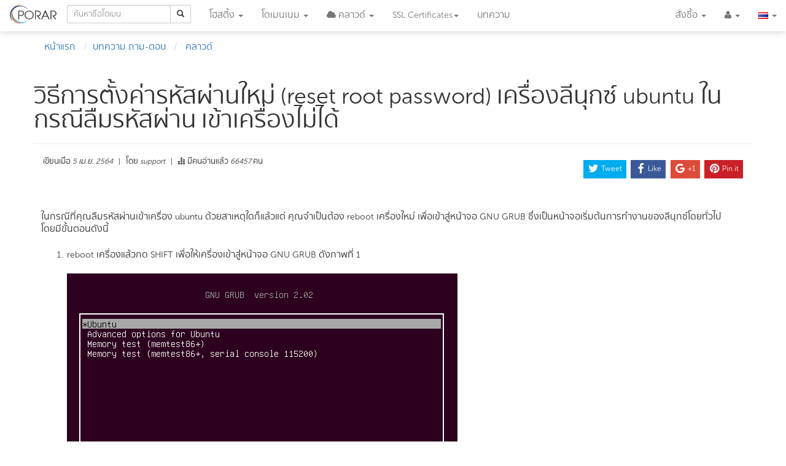

--- FILE ---
content_type: text/html; charset=utf-8
request_url: https://www.porar.com/viewblog-36.html?lang=TH
body_size: 30058
content:




<!DOCTYPE html>
<html lang="en">
  <head><meta charset="utf-8" /><meta http-equiv="X-UA-Compatible" content="IE=edge" /><meta name="viewport" content="width=device-width, initial-scale=1" /><meta property="og:title" content="วิธีการตั้งค่ารหัสผ่านใหม่ (reset root password) เครื่องลีนุกซ์ ubuntu ในกรณีลืมรหัสผ่าน เข้าเครื่องไม่ได้" />
<meta property="og:site_name" content="" />
<meta property="og:url" content="https://www.porar.com/viewblog-36.html" />
<meta property="og:description" content="          ในกรณีที่คุณลืมรหัสผ่านเข้าเครื่อง ubuntu ด้วยสาเหตุใดก็แล้วแต่ คุณจำเป็นต้อง reboot เครื่องใหม่ เพื่อเข้าสู่หน้าจอ GNU GRUB ซึ่งเป็นหน้าจอเริ่มต้นการทำงานของลีนุกซ์โดยทั่วไปโดยมีขั้นตอนดังนี้reboot เครื่องแล้วกด SHIFT เพื่อให้เครื่องเข้าสู่หน้าจอ GNU GRUB ดังภาพที่ 1ภาพที่ 1 หน้าจอ GNU GR" />
<meta property="fb:app_id" content="723619041076365" />
<meta property="og:type" content="article" />
<meta property="article:author" content="support" />
<meta property="og:image" content="https://www.porar.com/blogs/36/images/cover.jpg" />
<title>
	วิธีการตั้งค่ารหัสผ่านใหม่ (reset root password) เครื่องลีนุกซ์ ubuntu ในกรณีลืมรหัสผ่าน เข้าเครื่องไม่ได้
</title>
   
    <!--[if lt IE 9]>
      <script src="https://oss.maxcdn.com/html5shiv/3.7.2/html5shiv.min.js"></script>
      <script src="https://oss.maxcdn.com/respond/1.4.2/respond.min.js"></script>
    <![endif]-->
  <meta name="description" content="          ในกรณีที่คุณลืมรหัสผ่านเข้าเครื่อง ubuntu ด้วยสาเหตุใดก็แล้วแต่ คุณจำเป็นต้อง reboot เครื่องใหม่ เพื่อเข้าสู่หน้าจอ GNU GRUB ซึ่งเป็นหน้าจอเริ่มต้นการทำงานของลีนุกซ์โดยทั่วไปโดยมีขั้นตอนดังนี้reboot เครื่องแล้วกด SHIFT เพื่อให้เครื่องเข้าสู่หน้า" /><meta name="keywords" /></head>
  <body>
      

<!-- Fixed navbar -->
    <nav class="navbar navbar-default navbar-fixed-top">

      <div class="container-fluid">
        <div class="navbar-header">
          <button type="button" class="navbar-toggle collapsed" data-toggle="collapse" data-target="#navbar" aria-expanded="false" aria-controls="navbar">
            <span class="sr-only">Toggle navigation</span>
            <span class="icon-bar"></span>
            <span class="icon-bar"></span>
            <span class="icon-bar"></span>
          </button>
            <a id="header_LnkLogo" title="เว็บโฮสติ้ง โดเมนเนม คลาวด์ ที่ดีที่สุดในไทย" href="/"><img src="/images/logo.png" class="logo" /></a>
        

        </div>

        <div id="navbar" class="collapse navbar-collapse">
            <form class="navbar-form navbar-left" action="check-domain.html" method="post">
                <div class="input-group">
            <input type="text" name="domain" class="form-control input-sm" placeholder='ค้นหาชื่อโดเมน'>
                    <span class="input-group-btn">
        <button class="btn btn-default btn-sm" type="submit"><span class="glyphicon glyphicon-search"></span></button>
      </span>
                </div>
          </form>
            <ul class="nav navbar-nav">
             
            <li class="dropdown"><a href="#" class="dropdown-toggle" data-toggle="dropdown" role="button" aria-haspopup="true" aria-expanded="false"> โฮสติ้ง <span class="caret"></span></a>
                 <ul class="dropdown-menu">
                 <li><a href="/hosting-linux.html"><span class="fa fa-linux"></span> ลีนุกซ์ (Linux)</a></li>
                <li><a href="/hosting-windows.html"><span class="fa fa-windows"></span> วินโดวส์ (Windows)</a></li>
               <li><a href="/hosting-email.html"><span class="fa fa-envelope"></span> อีเมล (Email)</a></li>
                <li><a href="/hosting-wordpress.html"><span class="fa fa-wordpress"></span> เวิร์ดเพรส (Wordpress)</a></li>
               <li role="separator" class="divider"></li>
                <li><a href="/hosting-features.html">จุดเด่นของโฮสติ้งของเรา</a></li>
                <li><a href="/hosting-controlpanel.html">ระบบจัดการโฮสติ้ง</a></li>
                <li><a href="/hosting-renewal.html">ต่ออายุโฮสติ้ง</a></li>
              </ul>

            </li>
            <li class="dropdown"><a href="#" class="dropdown-toggle" data-toggle="dropdown" role="button" aria-haspopup="true" aria-expanded="false"> โดเมน<span class='hidden-sm'>เนม</span> <span class="caret"></span></a>
                <ul class="dropdown-menu">
                <li><a href="/domainname-com.html">จดโดเมนสากล .com, .net และอื่นๆ</a></li>
                <li><a href="/domainname-th.html">จดโดเมนไทย .co.th, .in.th และอื่นๆ</a></li>
                <li><a href="/domainname-thai.html">จดโดเมน ชื่อไทย.com</a></li>
                <li role="separator" class="divider"></li>
                <li><a href="/domainname-document.html">เอกสารประกอบการจดโดเมน</a></li>
                <li><a href="/domainname-whois.html">ข้อมูลผู้ถือครองโดเมน (Whois)</a></li>
                
                <li><a href="/domainname-idn-convertor.html">ระบบแปลงโดเมนชื่อไทย</a></li>
                <li><a href="/domainname-control.html">ระบบจัดการโดเมน</a></li>
                <li><a href="/domainname-renewal-transfer.html">ต่ออายุและถ่ายโอนโดเมนเนม</a></li>
              </ul>
            </li>
            <li class="dropdown"><a href="#" class="dropdown-toggle" data-toggle="dropdown" role="button" aria-haspopup="true" aria-expanded="false"> <span class="fa fa-cloud"></span> <span class="hidden-sm">คลาวด์</span> <span class="caret"></span></a>
                 <ul class="dropdown-menu">
                <li><a href="/cloud-server-starter.html">คลาวด์สำหรับผู้เริ่มต้น</a></li>
                <li><a href="/cloud-server-enterprise.html">คลาวด์สำหรับองค์กร</a></li>
                     
                     <li><a href="/cloud-server-calculator.html">คลาวด์ตามสเปคของคุณ</a></li>
               
                   
                     <li role="separator" class="divider"></li>
                     <li><a href="/cloud-whatis.html">บริการคลาวด์ คืออะไร?</a></li>
                     <li><a href="/cloud-control.html">ระบบจัดการคลาวด์</a></li>
                     </ul>

            </li>
            <li class="dropdown">
              <a href="#" class="dropdown-toggle" data-toggle="dropdown" role="button" aria-haspopup="true" aria-expanded="false"> SSL<span class="hidden-sm hidden-md"> Certificates</span><span class="caret"></span></a>
              <ul class="dropdown-menu">
                  <li><a href="/ssl-thawte.html">Thawte</a></li>
                <li><a href="/ssl-symantec-verisign.html">Symantec (ชื่อใหม่ของ Verisign)</a></li>
                
                   <li role="separator" class="divider"></li>
                     <li><a href="/ssl-whatis.html">SSL Certificate คืออะไร เลือกแบบไหนดี?</a></li>

              </ul>
            </li>
            <li class="hidden-sm">
                <a href="/blog.html">บทความ</a>
            </li>     
          </ul>
          <ul class="nav navbar-nav navbar-right">
             <li class="hidden-sm"><a href="#" class="dropdown-toggle" data-toggle="dropdown" role="button" aria-haspopup="true" aria-expanded="false"> สั่งซื้อ <span class="caret"></span></a>
                  <ul class="dropdown-menu">
                <li><a href="/order.html"><span class="text-success">สั่งซื้อผ่านระบบออนไลน์เลย!</span></a></li>
                <li><a href="/howtopay.html">วิธีชำระเงิน</a></li>
            <li><a href="/request-quotation.html">ขอใบเสนอราคา</a></li>
           
                <li><a href="/contactus.html">แชทหรือติดต่อเรา</a></li>
              </ul>

             </li>
            <li><a href="#" class="dropdown-toggle" data-toggle="dropdown" role="button" aria-haspopup="true" aria-expanded="false"><span class="fa fa-user"></span> <span id="header_LblUsername"></span> <span class="caret"></span></a>
                <ul class="dropdown-menu">
                     <li><a href="/login.html">เข้าสู่ระบบ</a></li>
                <li><a href="/yourinfo.html">ข้อมูลส่วนตัว</a></li>
                       <li><a href="/yourinfo.html?inform=1">แจ้งชำระเงิน</a></li>
                      <li><a href="/logout.html"><span class="text-danger">ออกจากระบบ</span></a></li>
              </ul>

            </li>
            <li><a id="header_LnkLang" class="dropdown-toggle" data-toggle="dropdown" role="button" aria-expanded="false" href="#"><img id="header_ImgFlag" src="/images/TH.gif" alt="TH" /> <span class="caret"></span></a>
          <ul class="dropdown-menu" role="menu">
            <li><a href="?lang=TH" title="ภาษาไทย"><img id="header_ImgTH" src="images/th.gif" alt="ภาษาไทย" /> ภาษาไทย</a></li>
              <li><a href="?lang=EN" title="English"><img id="header_ImgEN" src="images/en.gif" alt="English" /> English</a></li>
          </ul></li>
            
          </ul>
            
        </div><!--/.nav-collapse -->
      </div>
    </nav>

      <div class="margin-body">
    
  
    
     <div class="container">
         <div class="row margin-bottom-sm">
            
             
 <div class="padding-top7">

    <ol class="breadcrumb" itemscope itemtype="http://schema.org/BreadcrumbList">
        <li><a id="CphBody_UcBreadCrumb_LnkHome" href="./">หน้าแรก</a><meta itemprop="position" content="0" /></li>
    <li><a id="CphBody_UcBreadCrumb_LnkBlog" href="blog.html">บทความ ถาม-ตอบ</a><meta itemprop="position" content="1" /></li>
    
       
        
          
              <li itemprop="itemListElement" itemscope itemtype="http://schema.org/ListItem">
                  <a id="CphBody_UcBreadCrumb_LnkCategory" itemprop="item" href="/blog/4/Cloud%20VM"><span id="CphBody_UcBreadCrumb_LblCategory" itemprop="name">คลาวด์</span></a>
                  <meta itemprop="position" content="2" />
              </li>
          
          
         
       
</ol>
     </div>
                 
             <div class="page-header">
         <h1>วิธีการตั้งค่ารหัสผ่านใหม่ (reset root password) เครื่องลีนุกซ์ ubuntu ในกรณีลืมรหัสผ่าน เข้าเครื่องไม่ได้</h1>
                 </div>
         
             <div class="small">
         <div class="col-sm-6">เขียนเมื่อ <i><span id="CphBody_LblUpdateDateTime">5 เม.ย. 2564</span></i> &nbsp; | &nbsp; โดย <i><span id="CphBody_LblName">support</span></i>  &nbsp; | &nbsp;  <span class="glyphicon glyphicon-equalizer"></span> มีคนอ่านแล้ว <i><span id="CphBody_LblViewCount">66457</span></i> คน</div>
         <div class="col-sm-6 text-right" id="share"></div>
                 <div class="clearfix"></div>
                 </div>
             
         <div class="padding-a-sm">
             
     
     ในกรณีที่คุณลืมรหัสผ่านเข้าเครื่อง ubuntu ด้วยสาเหตุใดก็แล้วแต่ คุณจำเป็นต้อง reboot เครื่องใหม่ เพื่อเข้าสู่หน้าจอ GNU GRUB ซึ่งเป็นหน้าจอเริ่มต้นการทำงานของลีนุกซ์โดยทั่วไป<div>โดยมีขั้นตอนดังนี้</div><div><br></div><div><ol><li>reboot เครื่องแล้วกด SHIFT เพื่อให้เครื่องเข้าสู่หน้าจอ GNU GRUB ดังภาพที่ 1<br><br><img class='img-responsive lazy' data-src="https://www.tecmint.com/wp-content/uploads/2020/04/Ubuntu-Grub-Menu.png" alt="Ubuntu Grub Menu"><br><i><u>ภาพที่ 1 หน้าจอ GNU GRUB</u></i><br><br></li><li>กด e เพื่อเข้าสู่โหมดแก้ไข จะปรากฎหน้าจอดังภาพที่ 2<br><br><img class='img-responsive lazy' data-src="https://www.tecmint.com/wp-content/uploads/2020/04/Grub-Boot-Parameters.png" alt="Grub Boot Parameters"><br><i><u>ภาพที่ 2 โหมดแก้ไข GNU GRUB</u></i><br><br></li><li>เลื่อนตำแหน่งพอยเตอร์ ไปยังบริเวณที่มีข้อความ&nbsp;<b>linux /boot/vmlinuz*</b>&nbsp;หรือ&nbsp;<b>linux /vmlinuz*</b>&nbsp;ดังภาพที่ 3<br><br><img class='img-responsive lazy' data-src="https://www.tecmint.com/wp-content/uploads/2020/04/Find-Grub-Boot-Parameter.jpg" alt="Find Grub Boot Parameter"><br><i><u>ภาพที่ 3 บรรทัดที่ต้องแก้ไขคือ linux /boo/vmlinuz*</u></i><br><br></li><li>แก้ไขข้อความบริเวณท้ายบรรทัด ตั้งแต่ ro เป็นต้นไป (read only) โดยแก้ไขเป็น&nbsp;<b>rw init=/bin/bash</b>&nbsp;ดังภาพที่ 5 (read write)&nbsp;<br>จากนั้นกด&nbsp;<b>ctrl + x</b>&nbsp;หรือ&nbsp;<b>F10</b>&nbsp;เพื่อบูทเครื่อง<br><br><img class='img-responsive lazy' data-src="https://www.tecmint.com/wp-content/uploads/2020/04/Locate-Grub-Boot-Parameter.jpg" alt="Locate Grub Boot Parameter"><br><i><u>ภาพที่ 4 ข้อความที่ต้องแก้ไข ตั้งแต่คำว่า ro เป็นต้นไป<br><br><img class='img-responsive lazy' data-src="https://www.tecmint.com/wp-content/uploads/2020/04/Enable-Root-Filesystem.jpg" alt="Enable Root Filesystem"><br><i><u>ภาพที่ 5 แก้เป็น rw init=/bin/bash</u></i><br><br><br></u></i></li><li>เครื่องจะบูทขึ้น root prompt เพื่อให้พิมพ์คำสั่ง สามารถพิมพ์คำสั่ง&nbsp;<b>passwd</b>&nbsp;(แก้ไขรหัสผ่าน) แล้วกรอกรหัสผ่านใหม่ ได้เลยดังภาพที่ 6&nbsp;<br><br><img class='img-responsive lazy' data-src="https://www.tecmint.com/wp-content/uploads/2020/04/Reset-Root-Password-in-Ubuntu.jpg" alt="Reset Root Password in Ubuntu"><br><i><u><i><u>ภาพที่ 6 พิมพ์คำสั่ง passwd แล้วกรอกรหัสผ่านใหม่ได้เลย</u></i></u></i><br><br></li><li>เมื่อเปลี่ยนรหัสผ่านเรียบร้อย จะขึ้นข้อความ password updated successfully.&nbsp; พิมพ์คำสั่ง&nbsp;<b>exec /sbin/init</b>&nbsp;เพื่อบูทเครื่องใหม่ รหัสผ่านใหม่ก็จะใช้งานได้แล้ว</li></ol><div><br></div></div><div>credit:&nbsp;<a href="https://www.tecmint.com/reset-forgotten-root-password-in-ubuntu/" style="">https://www.tecmint.com/reset-forgotten-root-password-in-ubuntu/</a></div>
     
    
    
    
         </div>
             </div>
    <div class="row margin-bottom-sm">
          
          
            
                    <div class="margin-bottom-sm">
            <h3>บทความแนะนำ</h3></div>
                    <div class="col-xs-12 col-sm-6 col-lg-4 margin-bottom-sm blog-column block">
                   <div class="media">
                  <div class="media-left media-top">
                   <a href='/viewblog-35.html'><img class="media-object" src='/blogs/35/images/icon.png' alt='วิธีกดยืนยัน สถานะโดเมนเนม'></a>
                  </div>
                  <div class="media-body">
                    <a href='/viewblog-35.html'><h5 class="media-heading"><strong>วิธีกดยืนยัน สถานะโดเมนเนม</strong></h5></a>
                           v\:* {behavior:url(#default#VML);}o\:* {behavior:url(#default#VML);}w\:* {behavior:url(#default
                  </div>
                </div>
                    </div>
                
                    <div class="col-xs-12 col-sm-6 col-lg-4 margin-bottom-sm blog-column block">
                   <div class="media">
                  <div class="media-left media-top">
                   <a href='/viewblog-34.html'><img class="media-object" src='/blogs/34/images/icon.png' alt='การเปลี่ยน Password email ด้วยตนเอง'></a>
                  </div>
                  <div class="media-body">
                    <a href='/viewblog-34.html'><h5 class="media-heading"><strong>การเปลี่ยน Password email ด้วยตนเอง</strong></h5></a>
                                           Normal  0          false  false  false    EN-US  X-NONE  TH                    
                  </div>
                </div>
                    </div>
                
                    <div class="col-xs-12 col-sm-6 col-lg-4 margin-bottom-sm blog-column block">
                   <div class="media">
                  <div class="media-left media-top">
                   <a href='/viewblog-33.html'><img class="media-object" src='/blogs/33/images/icon.png' alt='การติดตั้ง Let's Encrypt SSL Certifiicate บนเซิร์ฟเวอร์ windows Server'></a>
                  </div>
                  <div class="media-body">
                    <a href='/viewblog-33.html'><h5 class="media-heading"><strong>การติดตั้ง Let's Encrypt SSL Certifiicate บนเซิร์ฟเวอร์ windows Server</strong></h5></a>
                               การติดตั้ง SSL Certificate ของ Let's Encrypt บนเครื่อง Windows Server สามารถทำได้หลายแบบ ใน
                  </div>
                </div>
                    </div>
                
        </div>
         </div>
     <!--modal delete-->

    <form method="post" action="./viewblog-36.html?blid=36&amp;lang=TH" id="TBForm">
<div class="aspNetHidden">
<input type="hidden" name="__VIEWSTATE" id="__VIEWSTATE" value="eRm1sUT4ch78eqIIL2jEQDjGThtn1mqb/98+7JpdDHbWeSr3WUhJU9OgccX+gWW7F46iF0cmWIGSXWZ7IhcDlzv07mu4bIZKzicGLN8EmUbhlsjqQjNc83SePoZvKQraU5F27hDkzpE4WVProz+jW8A9jHXQJVDA7Y179r8vsAIr9zhXjh6HTjqxCfb/lAWpT2Jp6qW6lehbTUW7QtSIt2fAXDPIQxXroXvHOVNQMtn1OoxFVw2bfXVXBoLiX8h2o5b8wIrkEiDPwr4/UBvJr8OVo9deIzVnLWNfbhG7NyuwtUoGfhL/qdkP2KM0P7TeEyjahSliqaLMvC55MaPllEUQn/hxvhByEgONVag1T5E5dlAQ97bqxomIx8S2yoLr6f/XEBD/ZfDBILVnHpCVHHLq9qKLUsJ/664cohPBB0a1P4af60SnWkqMxWUHH9JkB7hTUzIxMQLqV2GLnV6/C5UigV733NxMk4ictqhqyLeyaMDw4aIc7/1Eg4wXspenrcg81V9IbGI2j6RmK2AvfqH+z+yfGbbp8Lzg/R3XwNcz1oUVBVZM4x3uSwgxeJi1GU/Ulzw/BfqM6X2/pxg6cM0bjOmfWDtcTS7xGftNE4stdpVt6encmKBBv7hRMLcwDkCBBfowyAa2wa/8pIwX/pQf5EmfhKx2mkHsGhBu+Y7KFFFavOYsKtF00fyR9zIwp1fo0TkS99q6mGSD8zyCutQnFMIuxzEGZoyKSBGhiybk5SfON6KW7yBl8x5KLzd2JLomBNDjvbFVZmFvxgZnhnBKGPKt7N/DJKmg/[base64]/Tge4ytUWvyCuitgKGoKzDD6CMyWVNDvk6MZdslTv5lNXV/LffD7zzVRmOSpuGLxdU9+IN/8tCTOB+M+QDlHX08sg+1d77/GBOuo2BTAuaZ5ZoP6tQW9qbL5AcLgPedj7eV6tuL34qMOZJsguZOin0BIottQ8H6pNtSFqz9JyEv7wLfy7kdI9Xuj7ZeBboyur/7UizVjm7V5qJVOK7Xy1RS2KsKqv95RDq4fdmf39IkTTEYRVdRge9MVAEcdF5/618rEssvQ4mFey6L+fcaEnCY0ETDFRdYK75pwkGsCWJmiXZ6dN0kXjNS3Sc/8EoRtkkP7Qy0PrJmhQj/OoGYcgHmzl2OQqdBbXtArAa51yrAtPrpf7L7ah41hHwrzicTykPjK/hfBS71sZQ8AeN+fkUUVUddxKv3dxLmbNIYzBJ16gWY8s6EKa1r7ztyESqOJKHXEcl9kD2Cof23Wlxq+mWyUQfqavVpBQzfbDrMq/0XQ6pUvXPe4rXrx6hoVe2EPbFXgaaYIa24SUJWKTWJl5zmMi0uSe+iRnuPLaeVmkFt6AEhtkDXT1IoJOuyx+K+uaT+CsIsF+ShobZ/LXSVUf6bGkeQJp86AQ9oAkyhxUHkNxMdHBsxglhKU+Yh1nkTAXQ5A0d/WMgcetDD7Q5dPIyBi+wiYrY+JIK9ltHs+xt2/Ua6usdiKZ22ONMq37R31VKkKpZ+E//u3jhLPaJ4uWwXL2GTt0t0bY4sS8Nkt6lsTce28HbYdgtdHB/edjQ3HzBzrRPKhUYL2KAbsBvLRqHaO8K7Av/PnuRsiKK0AyzjL+RCeJT9O0H8S01jnQ2r/B18RohwT1qFzTez40C7hbYHBnIsktId9xED0iFZ6DE6GDb+KxO029wC4UfVMFrENN9GRyeCTIfLyS8YYrThvDMqC43UKVR1dKRB+/X2YL4+pqyevvde5X99bBi0QBtsAlm/zyannGTvKIVh9Ieyq9liTdisu7fzflF42SD/WJlipS+oeEgJOb/[base64]/0PbB1iXG/TlfU7o5cz7SfGMrl1Lp7MqsT3pO9kSC5E+NtIsCqxulzQr18xIraubKwyhOXluNQgHO4sdXv4SscG74ZW5xq6ZzWoP9qUrb3h/AeYrcI02D99pSMGh6apF0JmCwzvro5xRzdchxeLFZbdm4E9FyOwet7zlipA2Bfa2rgZVZheHcbnuvoYwLbQJQlYOjD/H3qmhQj+a5sGSMo3Ij4Cmjzoz6xqIsw/HFusuhrul2GsxB+wN90hVqzT1knqVGeorOjzlmFEt5raxKTlrFbA4Zz0Rp4daN6RbgityKfXG+0g/fDbjIbBLL/6kSXt2ZL/5k8lKj4ACkYg33jW+rgtesrWF9HlhU955A1dNqN1EL9YoqBZ9tpkoV3vLSLR0EXTXQ9AswJUw3k4F2rG3hIkQmo5R37V0+Y/6BIaLU/GI9+WVB7xk2qlAd6CY2SrqKjeqw9X2EAjqUFG8R2AoA1ovqAgi3A8jzNeN7h3H6/B77DEWh0LbRhEG7s/3I9kXr9O+AQxAF5EKqrn83blcgLX/sNhA+3WSDuvjs/dBatZtwhQjXuNIU66yvQdKffTRCCNqfZ+3F5wHUGhVU0mqf8hqKL0tCwfCwPHZECHKwA+lx9IHDUWgH/1eDRrsuQxS4nvcEzs/4KJt96B5MnAgQQ8KYKlCx3C/hH7IzybgC/KhAipOrB9D6E3T64fO6Sn7CF9QEl/xE40zSeOHv9yWn3iDar/[base64]/XVQYYogtV+PIomvgmTJGpVL19FZnO0E+ujr6nH6F/J38BTUcMcqr6xvIIfAbODDdRiVaglvcEmch8n6bQo4JYl7PnAu++e2m8c5/xVBJIdo354Q8GkwAtMqUdxC0JUuIshUV9XvO9ux+Pgi/zQBLyPj82cq/G9XyVgXh9QjBpynnNL+qd7cC0dEqSItEHxW/FbOsLLbekEhPr3aCiv2qZUYoWimbCy+lIR8SBUme7mKTP6q+7kQgmQ1IIUW0ECGscju1SgSowSwokPz1rZTInc9OCEda6GQ0hgL7mKpqOCrH2rTcXg7vFyKuD1KEqRAGqn4JTS4AflsIzO8N9DxALVwrNPfRWzwAyEA6Y+X/TVaNroh6TYcJsNgOHdiWOWc4EiXIloS5C6UFSlZe0WudYa99Z4WswwIiYlINtQeJYFT+v4NfcFfsxW6HlRuvo+43VlBRJNasANSGfF4r+9+Ps8jyfNQNwp8+X79zni9DoYJK/qtJVTdar3jUAyyyuScza6OZVWhQ6Fm1dMP3A5JbL48pySE7AKBDKQ+Q3E2gM/lo5Iu30FDy5uRyW4L2/jIEodq2puQhM4tWJ86ySkyeIWG/5+6P9xOw9UpgmRdR3EM8+uIHZ4LcctZyvK8FVufA02XtbF6Ja+A0TqJdPcefxdmRsaSYBNI8NYmo2iLHMAVckhrmdOo41cMM2Jflu0WwgpHGeOUblRl2xIoEOu52bMuwJrtXvmk1YXyR/aVAUbXbgnvIAZOf7NXN/oQsITI50YRy1KCUaXoxIES5Edzam3Rc1zy9SGytoO0UWERFjmWE+mt/ljfiT4nfX4LAmKxg1MuQOHb9ihp//[base64]/0cw5WSqvA0fGRYbE8ehvEjacoJUwiFLL5H/2mTAkmGdqCed9A7dNWzL0+ekX8/eT62BAPx6aRS2sEQMScmC2HSZr/Q9GJuOzo/eW4SgU3QcxPeX9cWUvKaR7QuOGVYJAccW1S/ehtCngi/owWQDK9yesrwFeYLHMkSWRTOcmXp2h7k9R07J+G5LRlc2OmZFaYrdL/yh+ByhQvqI2VMuhzkzDA20+NR6qztuqo/cHWBs1vCQbgRXydX+LTj/dk/aO1f0wTjWF9YkbFuNuj4iH4qo/dJ/waosuZOUKTDLFKsTff1XBAjaEAvJeUm3ZXs7IYsklhw6cunTOpxTR6DlyfbUvLHZ93y5GRkbtroKl5WfLFHpThW8w+bS3M//3qZblzjrEKwhu7OPWLAek+PjQzJIhGFhgFHe1SmA67d/IbvYWrNz5uL7RFlRgslLX8ux8WUL5W/3vFlt3yBsrQWZh7CqCHuXvhFTOjtVUWxgDIi4exZ9GpyF/l1Cmu0oQec7i9TFe1nyZXSk7CTZ65KPFj9ati4bRDVp6IkhQWryHFKM79mr/rcdo7lT7RKsKOWM4YPMhZ01g0koJnFk/kmeUAYTpJOzjq4TNQ/wMoqTpHIK/[base64]/sPHZwIyRCEUyukgGongc6Df0QbjnPBCZ5g8xKLmzaJOlu7mIleiDw4WPXQpUEGN9rIpWNnGyI92k+xit4fBYtpe9e8lHERj+dRvzRq9ZBtoNoO+JI1lWxPag5wp8GAeyTT1RV1AFRdhzU/pNxITa6/aRVZJEpuYd+e//Bk8xkVQ/Y5n5ZqBBwN2E/[base64]/Dc2zSQ5RgboCM8NstD/7Xiez1sNL5HI+XP91XApBvUzlFg0cRlZSHVW/qwhjRjNXOuu3pzT/ndlmI6vg7szGyiQBP854qoJFpgNRLQ+10s3l/ppURt53EuH7gRds8htifzbbXTdANF3U2XKJNX7NDO8mZMxcmKd3fzXfj79NE8sQ11vmLWmZL+IMsbLsAq+ViPebIqn5696u01Pc0T7Pz30gTC/5AH0jw40k6pD34rxtkcNs3v6p6yD7cY929E9G4ApjCxnYQEsujxoz44TBI5ffIghI/o5IUZeIX5xs9Wu1mmVsiJUVyWYwjqr28DSieGvSHFVybeFMCzW9xLb4MzPRPWjzYhQSizBDQNIBxP9nQ6uGs5/72oRv5LFxFfXHvahXWOkKc72xABdkhiE+bam/Os71FZXGRfUMOGt7iFxaq+/ouTl/Cgky894TFMKVn6kfov+468owj8TrAakTYw7kCOSA0D0s0fdOYRqLdNYZM696npVyagl+upA+yS+gJchOLan+koVfbPBMnLd7tSSfc91NPkS33xh4htmAthpnObFfgEVCucSf3oqHhJK1pMlIbwSz8IvmRG0eli+nGvaav/UoI2u5o2nS7bNexvDCCGE8NeL0Np1Dbd/[base64]/bwLQwlIyasLDkhXlpwkGJI08l874K2N3CntvIB7mRhwl995lDpEVztu7wPf25PAeB50XNC0I30OrVBYIzmZ/WA3IyTKW2tNX1ejmUqCYVISK67i8WrlGXxhoUdjeunIf9HjdEsxpl23pFmRKSKuwwWG6/coNaTMKtlMQxR4zXrwrRpK84l7818Z3dkPVzFVihvj3rvmP2N3LPmc4oT0ZCXpw7G0zcItSH/Zw5oOgI83tD2OjKgZLhoNOSSm1qigXWr/sA+XXR1UTczOYjPWVBixeveZMraOG4ftiThmr/zUsrxY5uGUdicp3l9v67VucmuzT1jHADq3v6oHzjjcp7AO5UhC4LGpAApwEYIVun+c/3Jo0YiaReIvM/14fNX9QUunLHYegoXv2p4tjX7mfxU09KIALW+DXF+MhrEkeEq0wlEmnHzM4e3mMUXm9I4bPAUGAwiLIbDJXxkrHy8S8qs0cuQvRv28KAfNadr+e0n5J51M8brnivntOstptZ5vwtPZUx7sY8px3odPFx6IG/zgWGOatGkuHJNFSM1tnl9kWzpWmisNCIKr90KrkbYi2aKo8pvByXOmFzK/Qzx2ipsNZqT5SuMZpXZWgkWWmsW6l7jnvhwHNpYOlJ4GV+wOyKybwLCpObBjKp5u6MSdFI1QX5KdCiG8uJVvnOqi+PuDAX2QjAvAvlC6o1owXRiIy17ZmzIo9YusOcANrhv0xnKnIAvaIdyueUmBoymF75We70EcO+UFaKr0IMsDtuM/QTAYNuswzts/tMzeq1KXhpomGJaOZ3reOn10wS4riyRIbxTViICOt7sAlyy+3jRdPWQ9vpZ0Ip2Meatxuu5uq2HckUbpuKrKeJqRTju7MdE3w/+kseqTpVy0WGOnvmEfxUJih8P0LYr7UzfSWQ9GJeLQ4FDmd0EuwerfUafzgo4DJcAFgS8XUBPAZTYB35XA/rJpKham0kA7mbNIOtoubcx7WmlTZHYKpqA+fKTkCAeePFIgFe+GW+pF8YGQ8JmwPTzdk+qbRvIvyUOTjQ6emu4UxwKjyquWjbcgBvb1OvEHIcD4Ogs46kIDJg8dV1yW9UaRbefz/[base64]/[base64]/cjnmGBsCwxZZ04q8ejkWemCuo6SOAiJ/[base64]/[base64]/RGBjDx28rLSfsWlANLFlYfTu6O+WdcSyam5L0c5OaWVQdQAzkzEzEUPlPfRxXslNzHWdDVipUicmI9Yzj+p7WhlQbU+N67LREUPe1hmbxpWq3Ed+eaTMqYt2QUlEIhAkj7KW9l34B5CgfqIpY3IkETpSoR/KyXc18Ud7Y9nFHsOJD5sJ+YylvLl9omGcNAoaHBs8UnY/[base64]/eUeENcpFYrpUvDgL91rSu+LUoIysGyk+aGKhGNEG1pRtB5BnlD132klLawAWxf29FFueHe4ChkMc0H+8rx6xASjLAjNRGZOIP7G+0nt7lqK1mFptH+KR8mAWAwMJGCqCsdWzTdZIs8u+PTGj8Fxrwj0pbTys/iUtgPFO86ixC4qDrAhqa9+tvjvlhIyfaO3DNkjBqB1YbN+wPCwUMnFFAl+g0CM2NQYXca/PTl0pKAs6Ew7GL++0O52LeFDmsQF6LOOU/r02uBo1+8hsymJcQUr4IMhmkfkZUznP8deir3N5E7iOJkI8kQNiONVFk+Yl0xtK8Cutp5ysu9GNB7SU4fdaisY8Iv62zNTV5sEIpq3iYM6vDhXsAzVHy1uBovB1cPBDf6QQD9SkBXFxXE+8NVPvHDlTix9/TwTE8alJrON/Qs5Qi7RESrKwrQJ3bbPMQ8AzkzO/dkGjZGUvj+3weNNWclGshAtemcQBzyoAnIFVH7oiI+ygoNXN64Vnac7ibu7B+LbXy7iHedEcUh0I+9DYZ4saBHNTxHYd6Lty7TMtErHJ6IJ2ZMWuvIHAkVI0HtgPd1BfNW/hSRwKHxnOfb8Lv/b042CVb82msRU9Ej3Gt/XJNfV3kwkPWB1HMedlSpnSIhNuuCbkZgA71D48V3c43kWQbmr8gw5CALmeqclISucA/8yAlUDwHKZeuatYYOddJGSuJKC8p2xJN3ybX324BJ1wO1rPU2u2b023xux2PmlULJ6PX4OSCV4FaGK8cBGSHmXF96IEvW4IuU/3R0B7g6q6nhYBZIzt+fMEk3hrCp1gZMHdu04N/2s4HuQ/h1t16gpcQTq8NfJ3V0m1rGKkViFIxp/vGmgkAz1JcE+xNpxCmt5VQk2wcsgt38vP6R5JbHIWqbo1+sMu0enRN1DOv0lUUAiii0iarRZmWLgiGQfIwXYYMZNFAHP6lyukA0hUS6P1hV3/7FYIViGFD55u1LHdA7D4y0Bl0qcDYLUyipFbxPjWZpx/2IhsbH30Gv9LQ/cPSqYtFvY0w1LU1fbBq1fgVucScX5V0L5z8SqjkE862lSLk0G8ux/otCya6pEqGCIVtLPqxOOZvLnEZHrdOoTswc1OaYF3YtUeBJQ4kAVI7DFUy5pN0G0yCZYrOX8bapDLq8g6rcWhuEs7DVeer8OhsBPRioAGM/6xfn1qVQAWNYRFF8x7Pyhr/aMIhf89TAcjKYxL2/Li5yF2ae/pTQ1DAHwjgpLSUWyfGLXsI2CUthVGyDFSAp96MsSQ2vj6tDuEeZPGA39dVjXneALN4knMHsiNSBV6Kp9K5Cn9n/4OWi+E//eFzMaw7AMCmPWY+B9/tgtKPKtHbyMXtp1VYvrR3q8xk7Hnqd5eOnMzblVLN0t7gnu/iFGCW2+oHEHEvvLj5/vDJjfjhchIXIzgU9b4EYCfPheQIWxfsAY9iCixZulv1sjhpe9JLnkb5k+x5GtMF4BEUZdo4qk/b/bErEC56YPAdP+yZVoTTQJZYxuejCB/a8kApSZ7TYHz34wmLV+Lv/5kedrYxL96xbuTdhsRKvzmxRTdyXXEqyEvz0VcbQQGQS36MsRZ3kaealwI/XAYZIFIGUst3Q057t4UjAZOnL3fu5GFwi0sUholGfcHdSsp1WPV6QtGu1ip78xp6WncGvo9lPrfesa+f610NzLgOkpQj/XYVx69sb66glZ7zYXqIwmJWsNu1e4cfSttg/O3ibW8vGY7NK4A7rF48gjwh41FzOOTHVgMoNt/KjVAK+RlZsczaLHbVkxrxxig6jPTfMr6So+ikSoDKRtP5tIqDC10STQPXCLP439i+v1SKEvJyW+mrb4Lva5YqofogkW5r3lLkCFDLntoZnPAdBGg0/Zxw13Aicky1idzySxDRLW8AAUhRvEKf4LduwACFT3TZzuPFrFqDZ6fYr5OCW+P7glkvfpWIplG93xrP6RwGujcUajGKawx6i1ApZ+HfbGayrVExctX0LNYJKZ3QfLiskZw/H9Svs1bjFXUvs+TlJt8mxe7/X7rc0Fez7EpzuGaxbfekPp+fdMf/fSGJlNPauJynjyK3wIhJ5as+QmWgISSAtdwM6K4lNKo2riSqr11Mb/Wi3aXKLBJZ58BJtB1tnCvo/IDkoF9VUik96+6+NDJyMH+PfB5MEPoO0nmoQVjWTXomJTOJBddsoRlSyh5LoH63JyEjxlnSbIGi3bc54vekKrQXjHuzmKLkZZiKdIPowlASHpzjOBqOikU49Z0Ur23yvRyzyVqIk9C6zr6g6u+LNOnjVV5ZmpCN/L+ian1HMHePt28Ed+XJftJezygzBgxoLCGh+wNA2VKk7suq1V3IMIzkpp+yc39f5FDSMYn6eWLvfzvybkkbAtoljB7mDuRySyJBG6iWh6+a+yEqPeCfB3SfMJRdoTOPXktFQLJbzz+aROthK2C25/AKVw8ybxbG8AvzCnnSyraIDuPBEMn8b0XieY9cdapVYoY0qaiPcdpQZ5fVdP9lg/RYW4rK+LSZg0VEpLbUpG/sl4h/X6x8e5RdQAr2aALdMw3n5CSMc5EDKF1+ptC8uSFOrslxgrB3iGEm7Vj40Yx6ChSyFTwTbfkBicPKD+An9Q63BOPNeVbh7NIYQ5AUqb5pKzrXDD6nTXNgvywUZ2CFJGmfqXLH/c25djMW+s35OEYmsjTQ49nV2AI3jnbriunQ6nX8NXrYh2kuiucD9wNm9k7QIqxHKbHI609ijehZ8HsWgPdhwJo7VTZRpWReokrUZ1e/2HpsGCf+b12RgixQNUdvOO+GkjkvUMaV/nc/26w/HgKwGIOe+NvWtEtWd4U3TSUniAaweKMoaUuzpxNiNqsE6PFnZN3cffzaMtUlxnZ7AJyPM8fTy9mhu4AdgTMPZW05RE+MDMVWBOQqzBcvneK0RwYvn2HP7Vt6WqqBCLcRKk6jWQHiUBcbFBYQZ+V/Tem4vI0Nzj5LkYxg9qFt7sMQum8L/aLYpF8zp6mMBxun8q9RcEgkHcicP4Z/7/zS2A0wV6IrfniyoX3y28I7P8UQo9bcQiyOKnjAaeZjBhZF9AGV/Uq3Llw+3bR1qZjc6DmxjbsgZbLlWd25lE4AqjLuaq2wzhrMqwJD7P/njOAMQLdZEvXutlCyPjBJBlu1YI8sESkbXBKMT3kHjThqrUIBRjcjC8YIOh4rtJsgUTqKqDkZC6pazLGhcdY/Ib1EIZW8yKKRvU+yyWk8DxP7qULRbpVUr9f67uVq45HtrLMSTrbnJnAhWovLnmaKNhVuBcy2mMK7HTz3WY2eGABhosJIPSI/qDGUhfLzoO43HvMh4GiRiMdOjy5/Y422/B6MqoNqARFbmPz1FKp38Fg8ggIa06Q1Q6fe5prkxI7uuRrhJBGi0MyqtkXIL7hpXteZmRGuqJFJ9W8QSmsLzfq/5nPjjgk0RI6t8ILCMUCLUG/lG6LNQEA/MZCg1Q9oj/+zkhog8wxVhGCsIl/FyNbaIkZs9VhJaI3Bw5yc1NpCBenKWzUYLaN5V1WQyZtJNH2UMesYKXVzTYTCMpN4XULitzh/IgR8ojVSbAWYgUPcCER2MdCHTe0WEKvW0Qr0+aL3xIUmUa0x0WchTDuUTKlikVPTmvWBbGOU6V+wJEbxPEoZNfKmJkxpJgaza1gjX4r/[base64]/Gyu6y43eSY8mUuVsS6R1Huc5xrRmHhio3QF7bfYsSme+js3GwWnc0MpiQYcs9WRUcaenlZJQT3mEDc5dmDJP+iOr9ztjn+yIX4XYeI+DFV1YcncAclBN1RhZlAC3Lk0GJ18nHyObM61MZjkAe/aAOskS83h+fLMqaqbW/yHttt5iL7ItlcKXpkhBntrKYPx3sYrK/MU8FKbtgeD6aPJPRnH38xq3MtCvXQPY2o03sTnQvHpkCrmOsvXmEyul/xCxdXjz5gLsStx/TX4aw5SFuy3TeSzCgc8QD7Cq5YGJWW8/dyNDUg0rc2uam6I1NACv/oz3cXezY4zgkciRJuVPGIx5CxCEt+Mpz5CF7d1610qS7tQlUyhFX0QslOHWe+Fm+/0MHle8CDKiscP/9UHCvzQhBC6+nP+V40jNwgta6jorKCeFYLg5pim9c13+huq/syLo54LHWQwZh20V36NgzyEshVgsqlhziEInjieu6FhJfi+HoMUvUJimZgi8qVJBYlxbADmSgU+ZK+5qBuNyIGFOTUE+0xA6uwiOi2RwKTaKQ7UWmeR34M/syE2/VEkvIsHhqhxh1QoLhJ7DdVuxPCluY2VVQdxXV1HwwYnrT1DJx5SVs68PDnz9ByHw9wx1ye7oP8KtQKCj2K2JnmAPYqrsga/pnGuJ20Ejg9D5R99mJ1PqMtV0NGQ+n9w1CUa1OVMEekc7favBJAyFZlVm32qzuI/4kkY+AxiMTQKLqDaX8EcSTlBTOCW+rFlLfg0kemyLrDT5v816+iBiSL4gEMbx65H25aU34Z5eqWr53nJOtF7+/V0jB8AD7hbEfZqadf+y8M1nQ084B4+f9lC2LVTf6AHFRcNhrKOsESNrlHPQiS24aIW8Lzhx7lgJBKRtgLos6vBnRH2IVtqZr6OigCG25QfmRJ4+gIytOCrykONsmwicuau2/eBDLK2awRBxVpvpu5SEYSx0sUCvB30N05DhlYNPjgk/[base64]/MdWZYTjhiEh0A7fi6+3Uag9k9Q53QXFyItCJ6iqjNaNO5pV9gum7cSpdFgwKtgjXTTn5WTtIAMZohnEfZ0ARsPKbBkUS6pi5pcJczowkqVtYjBP1RhI6nbDI3Sj4cHL6Fhx0055dkVQeIC2WdIQldCnIR1zd9D3ODFYnFBdWhi5dy2pW20H/jUk5noDLmlvUkGRJu/7X2Vb0tgb/Q/ZuOH3c+4z/Oed+HbEabMCubkkMmnrlyZ3YITaISN3StfuyATI1egV9aWXtrJjPt+2b90OvTGeXgiXoWZlaYudQJGU+lCuwjur7vhxSr4B9QGS+i0F94kfYqbECyi2TlL1duMTEERb1DGP8qAWTQAZEFdHk7CHM5gJRG9EAhHz/+Ajg6knaoikxpzpuMrMeOGAzJZJgw+k0ihTFkBJb5FM9IyIffEGxG3ywJVIySEXERSMd1k8vlX/phWoHujVMy+PCAi84rEME1oCOorda0xtaUe5vHH6NTmdD6Owwncx5DH2SE99z7dG5fqADD+1n5KyRL8iAfACVOm+FUbctS76BlULc8tRjnhZLy+0FWVnF27o7HmGd1XcAxbzwEC3dF/iN0knHQ86WovIXgs2GywGx6ZXWKaRhE/9PnG0YCv3efmgANJd93XybsXv6xM3RepsKym+JJLN/UsQKmkalUBvMjidb292OPIgPeSjPS0UZNUGovrQ1sUchHqssFb1DmTe1aZxRw9Ds/SlwdADh635vPyCiRE7OvHRghElvdMsVLs9+DK5dPPvwr5ynMvpUGMlYF0bpeUT3TPoLvGr95Og4blJ6y9VzcU1L0OgWnMfUrtBmjWkzr3UFUcoOBxPKCv7RmN8uQdgxRYSdE8nl+HFm592uuITi/Lj6Cw89JxCKVCfs61gm2gtsukvNWchZdVV3uaB5HiumWkrSesvEddNBH5D3Mc5IcD1WG0K7FxdG7jpBCVr8HR4i0zRu/LEmLXtujC9ALDThmkMbB7V0vvq1GNucVRPtwrWRSe4a89NcdIOEeSKw51VsuZn4emGEVU40qJNFuPQpa7McIM7wnfeJYGKQAajI2tdPz5iTvwJ78/Anvzd9v961hBwiGVaBdYdi1EMcPNZnJtn8qJTEXPqmlW8dCrSfKaKC8Hff0iLOKhOCjulYZkQdCmpXj1diPtSqXfTk/3xrVq8ynvEdhlGW5HHFfOxTEBAt7jdmZUfhlrAu3XFJO7Ne4bYbw/kqZ+8M8WvSLMaLP3rJQ/9FdWm2Qua9itWkd/avP+JtipU4hHka4tHpaWyoKmrEXrJ85NLuPm6BN1tFpDfnBE973mN1jR39JLIq5GIts57HaU5ZeDOoOWrbtwTxgYLZQr7PQre3A3SgXSbmG9oDugI2mN9JRbXWy5MQhgFBXTr7KMst86Beu/HX9w2Zp5WPYLfld2+93li9PDSr+k/+1IFlA0OE5MW5EGnrV5NymtCu+QEzv6MC0Uq4VDhTYX85eIA8nYsE0cbqBRLahBus9St4Vkt/8nIUSEOEUtBPGGgOpU8zm3kczL1Ab6jZd5N7nEvITTF4ZvZwvlIXWv0wnNgLggpQYEfDizX3LWe40Ky79S+CXL4GF/ml/T3VMC39uWhSci9rluMwfC9UCIRS6YRkvjDlEB++Q6JyHxyNUcHjLHd0/9QwVJ04tftd+rtHZISYbjIu2f5QBX0AKRRzQwgA/qAPGJ7mAuzTprB2aC8SVFcqJkvHRiinu3sv3EMY1/cAugKRFYmGpwlZwVxPZ8z49HRVwtKEElsEMgJtYy4Jk02U9oKDwNERivvV3kGw26NO20snS/Ybs/PTc1XS5rEzKWUcJwRaB4uI2mGwC7MSrJ5MWqCzbME2d8Ri2M7WAtKKQJC24h67yEVPrWW1xfBhGj3SGZouGwArf6BdfNxBK/vkjPSaQyiO0aS0LVOwrc129q/HQsgn1kbkuNKsFQHzOe8QfQRfefEKaJdX97B5mny/e5KaogU5uNY7zSKazJhaj+Om3t/Ifh9OnUpcxhYuBEPcTd/lxE3bls+vISXx/wJzeR8AnpgAUYmeGfvE2r6woN7RoiJN6RcPjvpWbxYZ0xQyBMG+7zPXxbN9UK0CO7vDDZurl+X8ji3WSJgGOMJB9RtVmaGRM3ZJQMf6b3mkTA3YKHZeruc638xF/[base64]/11W8w17Uf6soBNwpJb+DSklwW13UNcfUaW2OTlMM/ZOxoPlAnliW19ksBbJNId4cSaF2C9VRBbo0SRn+Y8ZqRBje2GnrNvVbKnAKmtP0r8206twaBfVKxfiU9/DDGmGhma8O+A4K94oB1kULTR6nneb5rRAcKZb/wE/he8U0QX4ewu6mG1M9Gk4VnWdc3U4xUhSwMlS22rHceCqc=" />
</div>

<div class="aspNetHidden">

	<input type="hidden" name="__VIEWSTATEGENERATOR" id="__VIEWSTATEGENERATOR" value="CC9301E6" />
	<input type="hidden" name="__EVENTVALIDATION" id="__EVENTVALIDATION" value="dQTkkKwcA6AXFTVaG+fgzE4m1Mr5UTA7EZFJ5KhtQrbyfFcjBZTw2iAPwqhUuy449XlGMvaQUZWqpN3hoRuV4LLDPV5o/rg6seDisyKs4omzY/ER8o8ORql4V8zl3nwRoDPjZngWcdHRh0KcofdTPQ==" />
</div>
<div id="modDelTalk" class="modal fade">
  <div class="modal-dialog">
    <div class="modal-content">
          <div class="modal-header">
        <button type="button" class="close" data-dismiss="modal" aria-label="Close"><span aria-hidden="true">&times;</span></button>
        <h4 class="modal-title">ลบบทความ</h4>
        
      </div>
           <div id="modDelShippingBody" class="modal-body">
               <p>คุณต้องการลบบทความนี้ใช่หรือไม่</p>

    <div class="col-xs-12">
     <span id="CphBody_LblDelTopic">วิธีการตั้งค่ารหัสผ่านใหม่ (reset root password) เครื่องลีนุกซ์ ubuntu ในกรณีลืมรหัสผ่าน เข้าเครื่องไม่ได้</span>
        <input type="hidden" name="ctl00$CphBody$HdnDelBLID" id="CphBody_HdnDelBLID" value="36" />
    </div>
               

   
             <div class="clearfix"></div>
               </div>
        <div id="modDelShippingFooter" class="modal-footer">
        <button type="button" class="btn btn-default" data-dismiss="modal">ยกเลิก</button>
            <input type="submit" name="ctl00$CphBody$BtnDelete" value="ลบ" id="CphBody_BtnDelete" class="btn btn-danger" />

       

      </div>

        </div>
      </div>
    </div>
        </form>
    
      </div>
        <link href="/css/bootstrap.min.css" rel="stylesheet" />
      <link href="/css/Style.min.css" rel="stylesheet" />
      <link href="/css/font-awesome.min.css" rel="stylesheet" />
   
      <script src="/js/jquery-3.1.0.min.js"></script>
       <!-- Bootstrap -->
    <script src="/js/bootstrap.min.js"></script>
      <script>
         
          $(window).scroll(function () {
              if ($(window).scrollTop() > 300) {
                  $('div.back-to-top').fadeIn('slow');
              } else {
                  $('div.back-to-top').fadeOut('slow');
              }
          });
          $(function () {
              $('div.back-to-top').hide();
              $('#backToTopBtn').click(function () {
                  $('html, body').animate({
                      scrollTop: 0
                  }, 700);
                  return false;
              });
              adjustMobile();
            
          });

          $(window).on('resize', function () {
              adjustMobile();
          });

          function adjustMobile() {
              if ($(window).width() < 768) {
                  $('.collapse').removeClass('in');
              }
              else
              {
                  $('.collapse').addClass('in');
              }
          };
      </script>

<script>
  window.fbAsyncInit = function () {
        FB.init({
            //appId: '149877228370547',
			appId: '134292000608613',
            status: true, // check login status
            cookie: true, // enable cookies to allow the server to access the session
            xfbml: true  // parse XFBML
        });


        FB.Event.subscribe('auth.authResponseChange', function (response) {

            if (response.status === 'connected') {

                access_token = response.authResponse.accessToken; //get access token
                user_id = response.authResponse.userID; //get FB UID
                FB.api('/me', function (response) {

                    user_email = response.email; //get user email

                    document.getElementById("HelloFacebook").innerHTML = "<b>Hi! " + response.name + "</b>";
                });


            } else if (response.status === 'not_authorized') {

                FB.login();
            } else {

                FB.login();
            }
        });
    };

    // Load the SDK asynchronously
    (function (d) {
        var js, id = 'facebook-jssdk', ref = d.getElementsByTagName('script')[0];
        if (d.getElementById(id)) { return; }
        js = d.createElement('script'); js.id = id; js.async = true;
        js.src = "//connect.facebook.net/en_US/all.js";
        ref.parentNode.insertBefore(js, ref);
    }(document));
</script>
       
        <link rel="stylesheet" type="text/css" href="/css/font-awesome.min.css" />
    <link rel="stylesheet" type="text/css" href="/js/jssocials/jssocials.css" />
     <link rel="stylesheet" type="text/css" href="/js/jssocials/jssocials-theme-flat.css" />
       <script src="/js/jssocials/jssocials.min.js"></script>
    <script src="/js/jquery.unveil.js"></script>
        
<script>
    $(document).ready(function() {
        $("#share").jsSocials({
            url: 'https://www.porar.com/viewblog-36.html',
            text: 'วิธีการตั้งค่ารหัสผ่านใหม่ (reset root password) เครื่องลีนุกซ์ ubuntu ในกรณีลืมรหัสผ่าน เข้าเครื่องไม่ได้',
            showCount: "inside",
            showLabel: true,
                    shares: ["twitter", "facebook", "googleplus", { share: 'pinterest', media: 'https://www.porar.com/blogs/36/images/cover.jpg'}]
                });
    });
</script>
    <script type="text/javascript">

         
        $(document).ready(function () {

            $("img.lazy").unveil();
        });

    </script>

      
      
      
<div class="back-to-top text-center hidden-xs">
          <a role="button" id ="backToTopBtn" class="btn btn-default"><span class="glyphicon glyphicon-arrow-up"></span></a><br />
          <small>กลับสู่ด้านบน</small>


      </div>
<footer class="footer">
      <div class="container">
          <div class="margin-v-sm col-xs-12">
        <div class="col-sm-6 col-md-4 col-lg-2 margin-bottom-sm">
            <h5 class="hidden-xs">เว็บโฮสติ้ง</h5>
            <a role="button" data-toggle="collapse" href="#collapseFooter1" aria-expanded="false" aria-controls="collapseFooter1"  class="visible-xs"><h5 class="footer-topic">เว็บโฮสติ้ง</h5></a>
            <div id="collapseFooter1" class="collapse in">
            <ul class="list-unstyled">
                 <li><a href="/hosting-windows.html">โฮสติ้ง Windows</a></li>
                <li><a href="/hosting-linux.html">โฮสติ้ง Linux</a></li>
                <li><a href="/hosting-email.html">โฮสติ้งสำหรับ Email</a></li>
                <li><a href="/hosting-wordpress.html">โฮสติ้งสำหรับ Wordpress</a></li>
                <li><a href="/hosting-features.html">จุดเด่นของโฮสติ้งของเรา</a></li>
                <li><a href="/hosting-controlpanel.html">ระบบจัดการโฮสติ้ง</a></li>
                <li><a href="/hosting-renewal.html">ต่ออายุโฮสติ้ง</a></li>
            </ul>
                </div>
        </div>
          <div class="col-sm-6 col-md-4 col-lg-2 margin-bottom-sm">
              <h5 class="hidden-xs">โดเมนเนม</h5>
               <a role="button" data-toggle="collapse" href="#collapseFooter2" aria-expanded="false" aria-controls="collapseFooter2"  class="visible-xs">
                   <h5 class="footer-topic">โดเมนเนม</h5></a>
            <div id="collapseFooter2" class="collapse in">
           
              <ul class="list-unstyled">
                     <li><a href="/domainname-com.html">จดโดเมนสากล</a></li>
                <li><a href="/domainname-th.html">จดโดเมนไทย .th</a></li>
                <li><a href="/domainname-thai.html">จดโดเมน ชื่อไทย.com</a></li>
            
                <li><a href="/domainname-document.html">เอกสารสำหรับจดโดเมน</a></li>
                <li><a href="/domainname-whois.html">ข้อมูล Whois</a></li>
                
                <li><a href="/domainname-idn-convertor.html">ระบบแปลงโดเมนชื่อไทย</a></li>
                <li><a href="/domainname-control.html">ระบบจัดการโดเมน</a></li>
                <li><a href="/domainname-renewal-transfer.html">ต่ออายุโดเมน</a></li>
                  </ul>
                </div>
          </div>
          <div class="col-sm-6 col-md-4 col-lg-2 margin-bottom-sm">
              <h5 class="hidden-xs">คลาวด์</h5>
                <a role="button" data-toggle="collapse" href="#collapseFooter3" aria-expanded="false" aria-controls="collapseFooter3"  class="visible-xs">
                   <h5 class="footer-topic">คลาวด์</h5></a>
            <div id="collapseFooter3" class="collapse in">
               <ul class="list-unstyled">
              <li><a href="/cloud-server-starter.html">คลาวด์สำหรับผู้เริ่มต้น</a></li>
                <li><a href="/cloud-server-enterprise.html">คลาวด์สำหรับองค์กร</a></li>
                   <li><a href="/cloud-server-calculator.html">คำนวณราคาคลาวด์</a></li>
                     <li><a href="/cloud-whatis.html">บริการคลาวด์ คืออะไร</a></li>
                     <li><a href="/cloud-control.html">ระบบจัดการคลาวด์</a></li>
                     </ul>
                </div>
          </div>
          <div class="col-sm-6 col-md-4 col-lg-2 margin-bottom-sm">
              <h5 class="hidden-xs">SSL</h5>
               <a role="button" data-toggle="collapse" href="#collapseFooter4" aria-expanded="false" aria-controls="collapseFooter4"  class="visible-xs">
                   <h5 class="footer-topic">SSL</h5></a>
            <div id="collapseFooter4" class="collapse in">
               <ul class="list-unstyled">
                   <li><a href="/ssl-thawte.html">Thawte</a></li>
                    <li><a href="/ssl-verisign.html">Symantec (Verisign)</a></li>
                
                   
                     <li><a href="/ssl-whatis.html">SSL Certificates คืออะไร</a></li>
                </ul>
                </div>
          </div>
          <div class="col-sm-6 col-md-4 col-lg-2 margin-bottom-sm">
              <h5 class="hidden-xs">บทความถาม-ตอบ</h5>
               <a role="button" data-toggle="collapse" href="#collapseFooter5" aria-expanded="false" aria-controls="collapseFooter5"  class="visible-xs">
                   <h5 class="footer-topic">บทความถาม-ตอบ</h5></a>
            <div id="collapseFooter5" class="collapse in">
              <ul class="list-unstyled"><li><a href='/viewblog-36.html'>วิธีการตั้งค่ารหัสผ่านใหม่ (reset root password) เครื่องลีนุกซ์ ubuntu ในกรณีลืมรหัสผ่าน เข้าเครื่องไม่ได้</a></li><li><a href='/viewblog-35.html'>วิธีกดยืนยัน สถานะโดเมนเนม</a></li><li><a href='/viewblog-34.html'>การเปลี่ยน Password email ด้วยตนเอง</a></li></ul>
             </div>
                   
                     
          </div>
          <div class="col-sm-6 col-md-4 col-lg-2 margin-bottom-sm">
              <h5 class="hidden-xs">เกี่ยวกับเรา</h5>
               <a role="button" data-toggle="collapse" href="#collapseFooter6" aria-expanded="false" aria-controls="collapseFooter6"  class="visible-xs">
                   <h5>เกี่ยวกับเรา</h5></a>
            <div id="collapseFooter6" class="collapse in">
                <ul class="list-unstyled">
                   <li><a href="/company-profile.html">ประวัติบริษัท</a></li>
                   <li><a href="/request-quotation.html">ขอใบเสนอราคาออนไลน์</a></li>
                <li><a href="/howtopay.html">วิธีการชำเงิน</a></li>
              <li><a href="/inform-payment.html">แจ้งชำระเงิน</a></li>
                <li><a href="/contactus.html">ติดต่อเรา</a></li>
                   <li><a href="/sla.html">SLA</a></li>
                     </ul>
                </div>
          </div>
              </div>
          <div class="col-xs-12 small text-center margin-bottom-sm">

สงวนลิขสิทธิ์ © 2001-2026 <a href="http://www.porar.com" title="PORAR WEB APPLICATION CO., LTD.">บริษัท โพลาร์ เว็บแอปพลิเคชั่น จำกัด</a> <br />
9/5 ซ. รัชดาภิเษก 18 ถนน รัชดาภิเษก แขวงห้วยขวาง เขตห้วยขวาง กรุงเทพฯ 10310 โทร +66-2694-0295-9 แฟกซ์ +66-2694-0293 อีเมล: support@porar.com

          </div>
           <div class="col-xs-12 small text-center margin-bottom-sm">
               <a href="http://old.porar.com">ไปเว็บ porar.com เวอร์ชันเก่า</a>
               </div>
      </div>
    </footer>

<div class="fb-customerchat" page_id="344554250432"></div>

  </body>

</html>

--- FILE ---
content_type: text/css
request_url: https://www.porar.com/css/Style.min.css
body_size: 1267
content:
@font-face{font-family:'sukhumvit';src:url('../fonts/sukhumvitset-text-webfont.eot?');src:url('../fonts/sukhumvitset-text-webfont.eot?#iefix') format('embedded-opentype'),url('../fonts/sukhumvitset-text-webfont.woff2') format('woff2'),url('../fonts/sukhumvitset-text-webfont.woff') format('woff'),url('../fonts/sukhumvitset-text-webfont.ttf') format('truetype');font-weight:normal;font-style:normal}@font-face{font-family:'Museo Sans';font-style:normal;font-weight:normal;src:local('Museo Sans Cyrl 300'),url('../fonts/MuseoSansCyrl_0.woff') format('woff')}.logo{padding-top:5px;height:40px;width:auto}.brand-logo{height:40px;width:auto;margin-bottom:10px}.margin-body{margin-top:50px;margin-bottom:50px}.margin-bottom-xs{margin-bottom:2%}.margin-bottom-sm{margin-bottom:4%}.margin-bottom-md{margin-bottom:6%}.margin-bottom-lg{margin-bottom:8%}.margin-v-sm{margin:4% 0}.margin-v-md{margin:6% 0}.padding-xs{padding:0 .5%}.padding-sm{padding:0 1%}.padding-md{padding:0 2%}.padding-lg{padding:0 4%}.padding-a-xs{padding:2% .5%}.padding-a-sm{padding:4% 1%}.padding-v-xs{padding-top:2%;padding-bottom:2%}.padding-v-sm{padding-top:4%;padding-bottom:4%}.padding-v-md{padding-top:6%;padding-bottom:6%}.padding-v-lg{padding-top:8%;padding-bottom:8%}.padding-bottom-xs{padding-bottom:2%}.footer{background-color:#f5f5f5}.media-object{width:64px;height:auto}.media-object-m{width:96px;height:auto}.media-object-l{width:128px;height:auto}.media-object-xl{width:192px;height:auto}.media-object-xxl{width:256px;height:auto}footer h5{color:#666;font-weight:bold}footer ul.list-unstyled>li>a{color:#666;font-size:small;display:block;padding:2px}div.news{padding-bottom:8px}div.more{padding:10px}img.resize-128{width:128px;height:auto}img.resize-50p{width:50%;height:auto}ul.list>li{display:block;padding:1px}ol>li{padding:2px}table.column-center{min-width:800px}table.column-center>thead>tr>th,table.column-center>tbody>tr>td,table.column-center>tfoot>tr>td{text-align:center}table.column-center>thead>tr>th.text-left,table.column-center>tbody>tr>td.text-left{text-align:left}.strong{font-weight:bold}.windows-logo{color:#00adef}.linux-logo{color:#f3bf00}.h5{font-weight:bold;text-decoration:underline}div.back-to-top{color:#808080;position:fixed;right:5%;bottom:5%}div.back-to-top>a{font-size:22px}.padding-top7{padding-top:7px}label.normal{font-weight:normal}.thb:before{content:"฿"}div.border-top{border-top:solid 1px #eee;padding:10px 0}div.border-left{border-left:solid 1px #eee}div.border-left3{border-left:solid 3px #eee}@media screen and (max-width:480px){div.border-left{border-left:solid 1px #fff}div.border-left3{border-left:solid 3px #fff}}span.straight-line{color:#666}span.straight-line:before,span.straight-line:after{content:'';display:inline-block;width:36%;border-top:1px solid #ccc;vertical-align:middle;margin-left:5px;margin-right:5px}.well-noshadow{min-height:20px;padding:19px;margin-bottom:20px;background-color:#f5f5f5;border-radius:4px}#editor{max-height:500px;height:500px;background-color:#fff;border-collapse:separate;border:1px solid #ccc;padding:10px;box-sizing:content-box;-webkit-box-shadow:rgba(0,0,0,.0745098) 0 1px 1px 0 inset;box-shadow:rgba(0,0,0,.0745098) 0 1px 1px 0 inset;border-top-right-radius:3px;border-bottom-right-radius:3px;border-bottom-left-radius:3px;border-top-left-radius:3px;overflow:scroll;outline:none}#voiceBtn{width:20px;color:transparent;background-color:transparent;transform:scale(2,2);-webkit-transform:scale(2,2);-moz-transform:scale(2,2);border:transparent;cursor:pointer;box-shadow:none;-webkit-box-shadow:none}div[data-role="editor-toolbar"]{-webkit-user-select:none;-moz-user-select:none;-ms-user-select:none;user-select:none}.footer-topic:after{font-family:'Glyphicons Halflings';content:"";text-align:right;float:right}.mobile-inputbox{min-width:100px}.blog-column{min-height:100px}